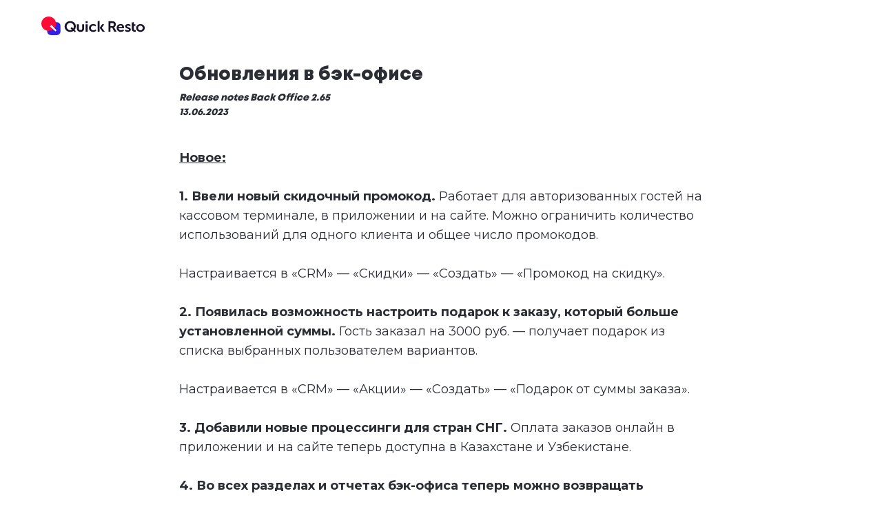

--- FILE ---
content_type: text/html; charset=UTF-8
request_url: https://myquickresto.ru/release/2023-06-13
body_size: 10565
content:
<!DOCTYPE html> <html> <head> <meta charset="utf-8" /> <meta http-equiv="Content-Type" content="text/html; charset=utf-8" /> <meta name="viewport" content="width=device-width, initial-scale=1.0" /> <!--metatextblock--> <title>Release notes Quick Resto BO 2.65</title> <meta name="description" content="Описание вышедших обновлений бэк-офиса версии 2.65" /> <meta property="og:url" content="https://myquickresto.ru/release/2023-06-13" /> <meta property="og:title" content="Release notes Quick Resto BO 2.65" /> <meta property="og:description" content="Описание вышедших обновлений бэк-офиса версии 2.65" /> <meta property="og:type" content="website" /> <meta property="og:image" content="https://static.tildacdn.com/tild6436-3634-4139-b163-396437636336/265.png" /> <link rel="canonical" href="https://myquickresto.ru/release/2023-06-13"> <!--/metatextblock--> <meta name="format-detection" content="telephone=no" /> <meta http-equiv="x-dns-prefetch-control" content="on"> <link rel="dns-prefetch" href="https://ws.tildacdn.com"> <link rel="dns-prefetch" href="https://static.tildacdn.com"> <link rel="shortcut icon" href="https://static.tildacdn.com/tild6535-6431-4134-a636-333632303433/favicon.ico" type="image/x-icon" /> <link rel="apple-touch-icon" href="https://static.tildacdn.com/tild6431-3235-4135-a562-326365363666/QR__icon.svg"> <link rel="apple-touch-icon" sizes="76x76" href="https://static.tildacdn.com/tild6431-3235-4135-a562-326365363666/QR__icon.svg"> <link rel="apple-touch-icon" sizes="152x152" href="https://static.tildacdn.com/tild6431-3235-4135-a562-326365363666/QR__icon.svg"> <link rel="apple-touch-startup-image" href="https://static.tildacdn.com/tild6431-3235-4135-a562-326365363666/QR__icon.svg"> <meta name="msapplication-TileColor" content="#000000"> <meta name="msapplication-TileImage" content="https://static.tildacdn.com/tild3432-6630-4836-b633-323662346562/QR__icon.png"> <!-- Assets --> <script src="https://neo.tildacdn.com/js/tilda-fallback-1.0.min.js" async charset="utf-8"></script> <link rel="stylesheet" href="https://static.tildacdn.com/css/tilda-grid-3.0.min.css" type="text/css" media="all" onerror="this.loaderr='y';"/> <link rel="stylesheet" href="https://static.tildacdn.com/ws/project2463078/tilda-blocks-page38281322.min.css?t=1751291894" type="text/css" media="all" onerror="this.loaderr='y';" /> <link rel="preconnect" href="https://fonts.gstatic.com"> <link href="https://fonts.googleapis.com/css2?family=Montserrat:wght@100..900&subset=latin,cyrillic" rel="stylesheet"> <link rel="stylesheet" href="https://static.tildacdn.com/css/tilda-animation-2.0.min.css" type="text/css" media="all" onerror="this.loaderr='y';" /> <link rel="stylesheet" href="https://fonts.googleapis.com/css2?family=Montserrat:wght@300;400;600;700" type="text/css" /> <script nomodule src="https://static.tildacdn.com/js/tilda-polyfill-1.0.min.js" charset="utf-8"></script> <script type="text/javascript">function t_onReady(func) {if(document.readyState!='loading') {func();} else {document.addEventListener('DOMContentLoaded',func);}}
function t_onFuncLoad(funcName,okFunc,time) {if(typeof window[funcName]==='function') {okFunc();} else {setTimeout(function() {t_onFuncLoad(funcName,okFunc,time);},(time||100));}}function t_throttle(fn,threshhold,scope) {return function() {fn.apply(scope||this,arguments);};}</script> <script src="https://static.tildacdn.com/js/jquery-1.10.2.min.js" charset="utf-8" onerror="this.loaderr='y';"></script> <script src="https://static.tildacdn.com/js/tilda-scripts-3.0.min.js" charset="utf-8" defer onerror="this.loaderr='y';"></script> <script src="https://static.tildacdn.com/ws/project2463078/tilda-blocks-page38281322.min.js?t=1751291894" charset="utf-8" async onerror="this.loaderr='y';"></script> <script src="https://static.tildacdn.com/js/tilda-lazyload-1.0.min.js" charset="utf-8" async onerror="this.loaderr='y';"></script> <script src="https://static.tildacdn.com/js/tilda-animation-2.0.min.js" charset="utf-8" async onerror="this.loaderr='y';"></script> <script src="https://static.tildacdn.com/js/tilda-menu-1.0.min.js" charset="utf-8" async onerror="this.loaderr='y';"></script> <script src="https://static.tildacdn.com/js/tilda-skiplink-1.0.min.js" charset="utf-8" async onerror="this.loaderr='y';"></script> <script src="https://static.tildacdn.com/js/tilda-events-1.0.min.js" charset="utf-8" async onerror="this.loaderr='y';"></script> <!-- nominify begin --><meta name="facebook-domain-verification" content="n9kds00uhyjr0aqb2wxuc0ul106usd" /> <!-- Roistat Counter Start --> <script>
(function(w, d, s, h, id) {
    w.roistatProjectId = id; w.roistatHost = h;
    var p = d.location.protocol == "https:" ? "https://" : "http://";
    var u = /^.*roistat_visit=[^;]+(.*)?$/.test(d.cookie) ? "/dist/module.js" : "/api/site/1.0/"+id+"/init?referrer="+encodeURIComponent(d.location.href);
    var js = d.createElement(s); js.charset="UTF-8"; js.async = 1; js.src = p+h+u; var js2 = d.getElementsByTagName(s)[0]; js2.parentNode.insertBefore(js, js2);
})(window, document, 'script', 'cloud.roistat.com', 'bc2024bd51d0550124743e4d2ca4a4ba');
</script> <!-- Roistat Counter End --> <script>
  document.addEventListener("DOMContentLoaded", function() {
    // Устанавливаем задержку в 2 секунды (2000 миллисекунд)
    setTimeout(function() {
      // Получаем идентификатор визита Roistat из глобальной переменной
      var roistatVisit = window.roistat.visit || ''; // Если переменная не существует, то пустое значение
      
      // Ищем скрытое поле формы с именем "roistat_visit"
      var roistatInput = document.querySelector('input[name="roistat"]');
      
      // Если поле найдено, то вставляем в него идентификатор визита
      if (roistatInput) {
        roistatInput.value = roistatVisit;
      }
    }, 2000); // 2000 миллисекунд = 2 секунды
  });
</script> <!-- nominify end --><script type="text/javascript">window.dataLayer=window.dataLayer||[];</script> <!-- VK Pixel Code --> <script type="text/javascript" data-tilda-cookie-type="advertising">setTimeout(function(){!function(){var t=document.createElement("script");t.type="text/javascript",t.async=!0,t.src="https://vk.com/js/api/openapi.js?161",t.onload=function(){VK.Retargeting.Init("VK-RTRG-1675943-ezLaN"),VK.Retargeting.Hit()},document.head.appendChild(t)}();},2000);</script> <!-- End VK Pixel Code --> <script type="text/javascript">(function() {if((/bot|google|yandex|baidu|bing|msn|duckduckbot|teoma|slurp|crawler|spider|robot|crawling|facebook/i.test(navigator.userAgent))===false&&typeof(sessionStorage)!='undefined'&&sessionStorage.getItem('visited')!=='y'&&document.visibilityState){var style=document.createElement('style');style.type='text/css';style.innerHTML='@media screen and (min-width: 980px) {.t-records {opacity: 0;}.t-records_animated {-webkit-transition: opacity ease-in-out .2s;-moz-transition: opacity ease-in-out .2s;-o-transition: opacity ease-in-out .2s;transition: opacity ease-in-out .2s;}.t-records.t-records_visible {opacity: 1;}}';document.getElementsByTagName('head')[0].appendChild(style);function t_setvisRecs(){var alr=document.querySelectorAll('.t-records');Array.prototype.forEach.call(alr,function(el) {el.classList.add("t-records_animated");});setTimeout(function() {Array.prototype.forEach.call(alr,function(el) {el.classList.add("t-records_visible");});sessionStorage.setItem("visited","y");},400);}
document.addEventListener('DOMContentLoaded',t_setvisRecs);}})();</script></head> <body class="t-body" style="margin:0;"> <!--allrecords--> <div id="allrecords" class="t-records" data-hook="blocks-collection-content-node" data-tilda-project-id="2463078" data-tilda-page-id="38281322" data-tilda-page-alias="release/2023-06-13" data-tilda-formskey="531095dad92e6b96f85d07be9a7be131" data-tilda-stat-scroll="yes" data-tilda-lazy="yes" data-tilda-root-zone="com" data-tilda-project-headcode="yes"> <div id="rec618613744" class="r t-rec t-rec_pb_0 t-screenmin-980px" style="padding-bottom:0px; " data-animationappear="off" data-record-type="257" data-screen-min="980px"> <!-- T228 --> <div id="nav618613744marker"></div> <div id="nav618613744" class="t228 t228__positionfixed " style="background-color: rgba(255,255,255,1); " data-bgcolor-hex="#ffffff" data-bgcolor-rgba="rgba(255,255,255,1)" data-navmarker="nav618613744marker" data-appearoffset="" data-bgopacity-two="" data-menushadow="" data-menushadow-css="" data-bgopacity="1" data-menu-items-align="center" data-menu="yes"> <div class="t228__maincontainer t228__c12collumns" style=""> <div class="t228__padding40px"></div> <div class="t228__leftside"> <div class="t228__leftcontainer"> <a href="https://quickresto.ru/" class="t228__imgwrapper" target="_blank"> <img class="t228__imglogo t228__imglogomobile"
src="https://static.tildacdn.com/tild3562-6633-4430-a237-366635376431/Logo.svg"
imgfield="img"
style="max-width: 150px; width: 150px; min-width: 150px; height: auto; display: block;"
alt=""> </a> </div> </div> <div class="t228__centerside "> </div> <div class="t228__rightside"> </div> <div class="t228__padding40px"></div> </div> </div> <style>@media screen and (max-width:980px){#rec618613744 .t228__leftcontainer{padding:20px;}#rec618613744 .t228__imglogo{padding:20px 0;}#rec618613744 .t228{position:static;}}</style> <script>window.addEventListener('load',function() {t_onFuncLoad('t228_setWidth',function() {t228_setWidth('618613744');});});window.addEventListener('resize',t_throttle(function() {t_onFuncLoad('t228_setWidth',function() {t228_setWidth('618613744');});t_onFuncLoad('t_menu__setBGcolor',function() {t_menu__setBGcolor('618613744','.t228');});}));t_onReady(function() {t_onFuncLoad('t_menu__highlightActiveLinks',function() {t_menu__highlightActiveLinks('.t228__list_item a');});t_onFuncLoad('t_menu__findAnchorLinks',function() {t_menu__findAnchorLinks('618613744','.t228__list_item a');});t_onFuncLoad('t228__init',function() {t228__init('618613744');});t_onFuncLoad('t_menu__setBGcolor',function() {t_menu__setBGcolor('618613744','.t228');});t_onFuncLoad('t_menu__interactFromKeyboard',function() {t_menu__interactFromKeyboard('618613744');});t_onFuncLoad('t228_setWidth',function() {t228_setWidth('618613744');});});</script> <!--[if IE 8]> <style>#rec618613744 .t228{filter:progid:DXImageTransform.Microsoft.gradient(startColorStr='#D9ffffff',endColorstr='#D9ffffff');}</style> <![endif]--> <style>@media (hover:hover),(min-width:0\0) {#rec618613744 .t-btn:not(.t-animate_no-hover):hover {background-color:#2b7af2 !important;}#rec618613744 .t-btn:not(.t-animate_no-hover):focus-visible {background-color:#2b7af2 !important;}#rec618613744 .t-btn:not(.t-animate_no-hover) {transition-property:background-color,color,border-color,box-shadow;transition-duration:0.2s;transition-timing-function:ease-in-out;}}</style> <style>#rec618613744 .t-menu__link-item{}@supports (overflow:-webkit-marquee) and (justify-content:inherit){#rec618613744 .t-menu__link-item,#rec618613744 .t-menu__link-item.t-active{opacity:1 !important;}}</style> <style> #rec618613744 .t228__leftcontainer a{color:#ffffff;}#rec618613744 a.t-menu__link-item{color:#111111;font-weight:500;font-family:'Roboto';}#rec618613744 .t228__right_langs_lang a{color:#111111;font-weight:500;font-family:'Roboto';}</style> <style> #rec618613744 .t228__logo{color:#ffffff;}</style> </div> <div id="rec618613745" class="r t-rec t-rec_pb_0 t-screenmax-980px" style="padding-bottom:0px; " data-animationappear="off" data-record-type="309" data-screen-max="980px"> <!-- T280 --> <div id="nav618613745marker"></div> <div id="nav618613745" class="t280 " data-menu="yes" data-appearoffset=""> <div class="t280__container t280__small t280__positionfixed" style=""> <div class="t280__container__bg" style="background-color: rgba(255,255,255,1);" data-bgcolor-hex="#ffffff" data-bgcolor-rgba="rgba(255,255,255,1)" data-navmarker="nav618613745marker" data-appearoffset="" data-bgopacity="1" data-menushadow="" data-menushadow-css=""></div> <div class="t280__menu__content t280__col-12"> <div class="t280__logo__container" style="min-height:50px;"> <div class="t280__logo__content"> <a class="t280__logo" href="https://quickresto.ru/" target="_blank"> <img class="t280__logo__img"
src="https://static.tildacdn.com/tild3238-3262-4630-a361-643630343163/Logo.svg"
imgfield="img"
style="height: 30px;"
alt=""> </a> </div> </div> <button type="button"
class="t-menuburger t-menuburger_first t-menuburger__small"
aria-label="Навигационное меню"
aria-expanded="false"> <span style="background-color:#135fd2;"></span> <span style="background-color:#135fd2;"></span> <span style="background-color:#135fd2;"></span> <span style="background-color:#135fd2;"></span> </button> <script>function t_menuburger_init(recid) {var rec=document.querySelector('#rec' + recid);if(!rec) return;var burger=rec.querySelector('.t-menuburger');if(!burger) return;var isSecondStyle=burger.classList.contains('t-menuburger_second');if(isSecondStyle&&!window.isMobile&&!('ontouchend' in document)) {burger.addEventListener('mouseenter',function() {if(burger.classList.contains('t-menuburger-opened')) return;burger.classList.remove('t-menuburger-unhovered');burger.classList.add('t-menuburger-hovered');});burger.addEventListener('mouseleave',function() {if(burger.classList.contains('t-menuburger-opened')) return;burger.classList.remove('t-menuburger-hovered');burger.classList.add('t-menuburger-unhovered');setTimeout(function() {burger.classList.remove('t-menuburger-unhovered');},300);});}
burger.addEventListener('click',function() {if(!burger.closest('.tmenu-mobile')&&!burger.closest('.t450__burger_container')&&!burger.closest('.t466__container')&&!burger.closest('.t204__burger')&&!burger.closest('.t199__js__menu-toggler')) {burger.classList.toggle('t-menuburger-opened');burger.classList.remove('t-menuburger-unhovered');}});var menu=rec.querySelector('[data-menu="yes"]');if(!menu) return;var menuLinks=menu.querySelectorAll('.t-menu__link-item');var submenuClassList=['t978__menu-link_hook','t978__tm-link','t966__tm-link','t794__tm-link','t-menusub__target-link'];Array.prototype.forEach.call(menuLinks,function(link) {link.addEventListener('click',function() {var isSubmenuHook=submenuClassList.some(function(submenuClass) {return link.classList.contains(submenuClass);});if(isSubmenuHook) return;burger.classList.remove('t-menuburger-opened');});});menu.addEventListener('clickedAnchorInTooltipMenu',function() {burger.classList.remove('t-menuburger-opened');});}
t_onReady(function() {t_onFuncLoad('t_menuburger_init',function(){t_menuburger_init('618613745');});});</script> <style>.t-menuburger{position:relative;flex-shrink:0;width:28px;height:20px;padding:0;border:none;background-color:transparent;outline:none;-webkit-transform:rotate(0deg);transform:rotate(0deg);transition:transform .5s ease-in-out;cursor:pointer;z-index:999;}.t-menuburger span{display:block;position:absolute;width:100%;opacity:1;left:0;-webkit-transform:rotate(0deg);transform:rotate(0deg);transition:.25s ease-in-out;height:3px;background-color:#000;}.t-menuburger span:nth-child(1){top:0px;}.t-menuburger span:nth-child(2),.t-menuburger span:nth-child(3){top:8px;}.t-menuburger span:nth-child(4){top:16px;}.t-menuburger__big{width:42px;height:32px;}.t-menuburger__big span{height:5px;}.t-menuburger__big span:nth-child(2),.t-menuburger__big span:nth-child(3){top:13px;}.t-menuburger__big span:nth-child(4){top:26px;}.t-menuburger__small{width:22px;height:14px;}.t-menuburger__small span{height:2px;}.t-menuburger__small span:nth-child(2),.t-menuburger__small span:nth-child(3){top:6px;}.t-menuburger__small span:nth-child(4){top:12px;}.t-menuburger-opened span:nth-child(1){top:8px;width:0%;left:50%;}.t-menuburger-opened span:nth-child(2){-webkit-transform:rotate(45deg);transform:rotate(45deg);}.t-menuburger-opened span:nth-child(3){-webkit-transform:rotate(-45deg);transform:rotate(-45deg);}.t-menuburger-opened span:nth-child(4){top:8px;width:0%;left:50%;}.t-menuburger-opened.t-menuburger__big span:nth-child(1){top:6px;}.t-menuburger-opened.t-menuburger__big span:nth-child(4){top:18px;}.t-menuburger-opened.t-menuburger__small span:nth-child(1),.t-menuburger-opened.t-menuburger__small span:nth-child(4){top:6px;}@media (hover),(min-width:0\0){.t-menuburger_first:hover span:nth-child(1){transform:translateY(1px);}.t-menuburger_first:hover span:nth-child(4){transform:translateY(-1px);}.t-menuburger_first.t-menuburger__big:hover span:nth-child(1){transform:translateY(3px);}.t-menuburger_first.t-menuburger__big:hover span:nth-child(4){transform:translateY(-3px);}}.t-menuburger_second span:nth-child(2),.t-menuburger_second span:nth-child(3){width:80%;left:20%;right:0;}@media (hover),(min-width:0\0){.t-menuburger_second.t-menuburger-hovered span:nth-child(2),.t-menuburger_second.t-menuburger-hovered span:nth-child(3){animation:t-menuburger-anim 0.3s ease-out normal forwards;}.t-menuburger_second.t-menuburger-unhovered span:nth-child(2),.t-menuburger_second.t-menuburger-unhovered span:nth-child(3){animation:t-menuburger-anim2 0.3s ease-out normal forwards;}}.t-menuburger_second.t-menuburger-opened span:nth-child(2),.t-menuburger_second.t-menuburger-opened span:nth-child(3){left:0;right:0;width:100%!important;}.t-menuburger_third span:nth-child(4){width:70%;left:unset;right:0;}@media (hover),(min-width:0\0){.t-menuburger_third:not(.t-menuburger-opened):hover span:nth-child(4){width:100%;}}.t-menuburger_third.t-menuburger-opened span:nth-child(4){width:0!important;right:50%;}.t-menuburger_fourth{height:12px;}.t-menuburger_fourth.t-menuburger__small{height:8px;}.t-menuburger_fourth.t-menuburger__big{height:18px;}.t-menuburger_fourth span:nth-child(2),.t-menuburger_fourth span:nth-child(3){top:4px;opacity:0;}.t-menuburger_fourth span:nth-child(4){top:8px;}.t-menuburger_fourth.t-menuburger__small span:nth-child(2),.t-menuburger_fourth.t-menuburger__small span:nth-child(3){top:3px;}.t-menuburger_fourth.t-menuburger__small span:nth-child(4){top:6px;}.t-menuburger_fourth.t-menuburger__small span:nth-child(2),.t-menuburger_fourth.t-menuburger__small span:nth-child(3){top:3px;}.t-menuburger_fourth.t-menuburger__small span:nth-child(4){top:6px;}.t-menuburger_fourth.t-menuburger__big span:nth-child(2),.t-menuburger_fourth.t-menuburger__big span:nth-child(3){top:6px;}.t-menuburger_fourth.t-menuburger__big span:nth-child(4){top:12px;}@media (hover),(min-width:0\0){.t-menuburger_fourth:not(.t-menuburger-opened):hover span:nth-child(1){transform:translateY(1px);}.t-menuburger_fourth:not(.t-menuburger-opened):hover span:nth-child(4){transform:translateY(-1px);}.t-menuburger_fourth.t-menuburger__big:not(.t-menuburger-opened):hover span:nth-child(1){transform:translateY(3px);}.t-menuburger_fourth.t-menuburger__big:not(.t-menuburger-opened):hover span:nth-child(4){transform:translateY(-3px);}}.t-menuburger_fourth.t-menuburger-opened span:nth-child(1),.t-menuburger_fourth.t-menuburger-opened span:nth-child(4){top:4px;}.t-menuburger_fourth.t-menuburger-opened span:nth-child(2),.t-menuburger_fourth.t-menuburger-opened span:nth-child(3){opacity:1;}@keyframes t-menuburger-anim{0%{width:80%;left:20%;right:0;}50%{width:100%;left:0;right:0;}100%{width:80%;left:0;right:20%;}}@keyframes t-menuburger-anim2{0%{width:80%;left:0;}50%{width:100%;right:0;left:0;}100%{width:80%;left:20%;right:0;}}</style> </div> </div> <div class="t280__menu__wrapper t280__menu__wrapper_2"> <div class="t280__menu__bg" style="background-color:#ffffff; "></div> <div class="t280__menu__container"> <nav class="t280__menu t-width t-width_6"> <ul role="list" class="t280__list t-menu__list"> </ul> </nav> <div class="t280__bottom t-width t-width_6"> <div class="t-sociallinks"> <ul role="list" class="t-sociallinks__wrapper" aria-label="Соц. сети"> <!-- new soclinks --><li class="t-sociallinks__item t-sociallinks__item_vk"><a href="https://vk.com/quickresto/" target="_blank" rel="nofollow" aria-label="vk" style="width: 30px; height: 30px;"><svg class="t-sociallinks__svg" role="presentation" width=30px height=30px viewBox="0 0 100 100" fill="none"
xmlns="http://www.w3.org/2000/svg"> <path fill-rule="evenodd" clip-rule="evenodd"
d="M50 100c27.614 0 50-22.386 50-50S77.614 0 50 0 0 22.386 0 50s22.386 50 50 50ZM25 34c.406 19.488 10.15 31.2 27.233 31.2h.968V54.05c6.278.625 11.024 5.216 12.93 11.15H75c-2.436-8.87-8.838-13.773-12.836-15.647C66.162 47.242 71.783 41.62 73.126 34h-8.058c-1.749 6.184-6.932 11.805-11.867 12.336V34h-8.057v21.611C40.147 54.362 33.838 48.304 33.556 34H25Z"
fill="#135fd2" /> </svg></a></li>&nbsp;<li class="t-sociallinks__item t-sociallinks__item_youtube"><a href="https://www.youtube.com/channel/UCWvHmsk_UwaKepM6oHoJJgw" target="_blank" rel="nofollow" aria-label="youtube" style="width: 30px; height: 30px;"><svg class="t-sociallinks__svg" role="presentation" width=30px height=30px viewBox="0 0 100 100" fill="none" xmlns="http://www.w3.org/2000/svg"> <path fill-rule="evenodd" clip-rule="evenodd" d="M50 100c27.614 0 50-22.386 50-50S77.614 0 50 0 0 22.386 0 50s22.386 50 50 50Zm17.9-67.374c3.838.346 6 2.695 6.474 6.438.332 2.612.626 6.352.626 10.375 0 7.064-.626 11.148-.626 11.148-.588 3.728-2.39 5.752-6.18 6.18-4.235.48-13.76.7-17.992.7-4.38 0-13.237-.184-17.66-.552-3.8-.317-6.394-2.44-6.916-6.218-.38-2.752-.626-6.022-.626-11.222 0-5.788.209-8.238.7-10.853.699-3.732 2.48-5.54 6.548-5.96C36.516 32.221 40.55 32 49.577 32c4.413 0 13.927.228 18.322.626Zm-23.216 9.761v14.374L58.37 49.5l-13.686-7.114Z" fill="#135fd2"/> </svg></a></li>&nbsp;<li class="t-sociallinks__item t-sociallinks__item_telegram"><a href="https://t.me/resto_business" target="_blank" rel="nofollow" aria-label="telegram" style="width: 30px; height: 30px;"><svg class="t-sociallinks__svg" role="presentation" width=30px height=30px viewBox="0 0 100 100" fill="none"
xmlns="http://www.w3.org/2000/svg"> <path fill-rule="evenodd" clip-rule="evenodd"
d="M50 100c27.614 0 50-22.386 50-50S77.614 0 50 0 0 22.386 0 50s22.386 50 50 50Zm21.977-68.056c.386-4.38-4.24-2.576-4.24-2.576-3.415 1.414-6.937 2.85-10.497 4.302-11.04 4.503-22.444 9.155-32.159 13.734-5.268 1.932-2.184 3.864-2.184 3.864l8.351 2.577c3.855 1.16 5.91-.129 5.91-.129l17.988-12.238c6.424-4.38 4.882-.773 3.34.773l-13.49 12.882c-2.056 1.804-1.028 3.35-.129 4.123 2.55 2.249 8.82 6.364 11.557 8.16.712.467 1.185.778 1.292.858.642.515 4.111 2.834 6.424 2.319 2.313-.516 2.57-3.479 2.57-3.479l3.083-20.226c.462-3.511.993-6.886 1.417-9.582.4-2.546.705-4.485.767-5.362Z"
fill="#135fd2" /> </svg></a></li><!-- /new soclinks --> </ul> </div> </div> </div> </div> </div> <style>@media screen and (max-width:980px){#rec618613745 .t280__main_opened .t280__menu__content{background-color:#ffffff!important;opacity:1!important;}}</style> <script>t_onReady(function() {t_onFuncLoad('t280_showMenu',function() {t280_showMenu('618613745');});t_onFuncLoad('t280_changeSize',function() {t280_changeSize('618613745');});t_onFuncLoad('t280_highlight',function() {t280_highlight();});});t_onFuncLoad('t280_changeSize',function(){window.addEventListener('resize',t_throttle(function() {t280_changeSize('618613745');}));});</script> <style>#rec618613745 .t-menu__link-item{}@supports (overflow:-webkit-marquee) and (justify-content:inherit){#rec618613745 .t-menu__link-item,#rec618613745 .t-menu__link-item.t-active{opacity:1 !important;}}</style> <style> #rec618613745 .t280__logo__content .t-title{color:#ffffff;}#rec618613745 a.t280__menu__link{font-size:17px;color:#111111;font-weight:400;font-family:'Roboto';}</style> <style> #rec618613745 .t280__logo{color:#ffffff;}</style> <!--[if IE 8]> <style>#rec618613745 .t280__container__bg{filter:progid:DXImageTransform.Microsoft.gradient(startColorStr='#D9ffffff',endColorstr='#D9ffffff');}</style> <![endif]--> </div> <div id="rec618613746" class="r t-rec t-rec_pt_90 t-rec_pb_30" style="padding-top:90px;padding-bottom:30px; " data-record-type="128"> <!-- T120 --> <div class="t120"> <div class="t-container t-align_left"> <div class="t-col t-col_8 t-prefix_2"> <div class="t120__title t-heading t-heading_sm" field="title">Обновления в бэк-офисе</div> <div class="t120__descr t-descr t-descr_xs" field="subtitle"><em><em data-redactor-tag="em"></em><em>Release notes Back Office 2.65</em><br /></em><em>13.06.2023</em><br /></div> </div> </div> </div> </div> <div id="rec618613747" class="r t-rec t-rec_pt_0 t-rec_pb_30" style="padding-top:0px;padding-bottom:30px; " data-record-type="106"> <!-- T004 --> <div class="t004"> <div class="t-container "> <div class="t-col t-col_8 t-prefix_2"> <div field="text" class="t-text t-text_md "><div style="font-size:18px;line-height:28px;font-family:'Montserrat';" data-customstyle="yes"><strong><u data-redactor-tag="u">Новое:<br /></u></strong><br /><strong>1. Ввели новый скидочный промокод.</strong> Работает для авторизованных гостей на кассовом терминале, в приложении и на сайте. Можно ограничить количество использований для одного клиента и общее число промокодов. <br /><br />Настраивается в «CRM» — «Скидки» — «Создать» — «Промокод на скидку».<br /><br /><strong>2. Появилась возможность настроить подарок к заказу, который больше установленной суммы.</strong> Гость заказал на 3000 руб. — получает подарок из списка выбранных пользователем вариантов.<br /><br />Настраивается в «CRM» — «Акции» — «Создать» — «Подарок от суммы заказа».<br /><br /> <strong>3. Добавили новые процессинги для стран СНГ.</strong> Оплата заказов онлайн в приложении и на сайте теперь доступна в Казахстане и Узбекистане. <br /><br /> <strong>4. Во всех разделах и отчетах бэк-офиса теперь можно возвращать порядок и видимость колонок по умолчанию.</strong> Не обязательно перетаскивать колонки вручную — сбрасывай настройки быстро для более удобной работы с информацией. <br /><br /> <strong><u>Обновления:</u></strong> <br /><br /> 1. Ускорили процесс пересчета складских остатков в три раза. Быстрее обрабатываются приходные и расходные накладные, внутренние перемещения, акты и чеки, пересчитываются остатки и себестоимость.<br /><br /> 2. Настроили корректное начисление бонусов на счета гостей, которые оплатили заказ через Яндекс.Чек.<br /> </div></div> </div> </div> </div> </div> <div id="rec618613748" class="r t-rec t-rec_pt_90 t-rec_pb_30" style="padding-top:90px;padding-bottom:30px; " data-record-type="128"> <!-- T120 --> <div class="t120"> <div class="t-container t-align_left"> <div class="t-col t-col_8 t-prefix_2"> <div class="t120__title t-heading t-heading_sm" field="title">Обновления кассового терминала на iOS</div> <div class="t120__descr t-descr t-descr_xs" field="subtitle"><em>Release notes</em> <em>iOS Terminal</em> <em>2.36</em><br /> <em>13.06.2023</em><br /></div> </div> </div> </div> </div> <div id="rec618613749" class="r t-rec t-rec_pt_0 t-rec_pb_30" style="padding-top:0px;padding-bottom:30px; " data-record-type="106"> <!-- T004 --> <div class="t004"> <div class="t-container "> <div class="t-col t-col_8 t-prefix_2"> <div field="text" class="t-text t-text_md "><div style="font-size:18px;line-height:28px;font-family:'Montserrat';" data-customstyle="yes"><u><strong data-redactor-tag="strong">Новое:</strong></u><br /><br /><strong>1. Добавили поиск по тэгам.</strong> Выбирай один тэг или несколько, чтобы увидеть пересекающиеся значения, например: «веганские» и «острые». Кроме тэга для поиска можно ввести дополнительный текст и найти суп с тэгом «острый». <br /><br />Тэги добавлены в верхнюю часть клавиатуры при поиске. <br /><br /> <strong>2. Предупреждение об ошибке в передаче данных в ОФД.</strong> Система начнёт подсказывать, если фискальный регистратор не отправлял в ОФД данные более чем 24 часа. Это поможет обнаружить ошибку на ранних стадиях и не допустить блокировки работы фискального регистратора «Атол».<br /> </div></div> </div> </div> </div> </div> <div id="rec618613752" class="r t-rec t-rec_pt_90 t-rec_pb_30" style="padding-top:90px;padding-bottom:30px; " data-animationappear="off" data-record-type="405"> <!-- T405 --> <!-- t-align_left --> <div class="t405"> <div class="t-container"> <div class="t405__col t-col t-col_2 t-align_left"> <a class="t405__link" href="/release/2023-05-22/"> <div class="t405__imgbox"> <div class="t405__img t-bgimg" data-original="https://static.tildacdn.com/tild3132-3761-4163-b233-313461376532/264.png" style="background-image: url('https://thb.tildacdn.com/tild3132-3761-4163-b233-313461376532/-/resizeb/20x/264.png');"></div> <div class="t405__separator"></div> </div> <div class="t405__textwrapper"> <div class="t405__uptitle t-uptitle"><span class="t405__tag"></span></div> <div class="t405__title t-name">Release notes Quick Resto BO 2.64</div> <div class="t405__descr t-descr">Описание вышедших обновлений бэк-офиса версии 2.64</div> </div> </a> </div> <div class="t405__col t-col t-col_2 t-align_left"> <a class="t405__link" href="/release/2023-03-31/"> <div class="t405__imgbox"> <div class="t405__img t-bgimg" data-original="https://static.tildacdn.com/tild3434-3339-4335-a238-646332316133/263.png" style="background-image: url('https://thb.tildacdn.com/tild3434-3339-4335-a238-646332316133/-/resizeb/20x/263.png');"></div> <div class="t405__separator"></div> </div> <div class="t405__textwrapper"> <div class="t405__uptitle t-uptitle"><span class="t405__tag"></span></div> <div class="t405__title t-name">Release notes Quick Resto BO 2.63</div> <div class="t405__descr t-descr">Описание вышедших обновлений бэк-офиса версии 2.63, кассового терминала Quick Resto 2.34 и WEB Terminal 7.5</div> </div> </a> </div> <div class="t405__col t-col t-col_2 t-align_left"> <a class="t405__link" href="/release/2023-03-23/"> <div class="t405__imgbox"> <div class="t405__img t-bgimg" data-original="https://static.tildacdn.com/tild6532-3632-4263-b062-393437383131/261.png" style="background-image: url('https://thb.tildacdn.com/tild6532-3632-4263-b062-393437383131/-/resizeb/20x/261.png');"></div> <div class="t405__separator"></div> </div> <div class="t405__textwrapper"> <div class="t405__uptitle t-uptitle"><span class="t405__tag"></span></div> <div class="t405__title t-name">Release notes Quick Resto BO 2.61</div> <div class="t405__descr t-descr">Описание вышедших обновлений бэк-офиса версии 2.61 и кассового терминала Quick Resto</div> </div> </a> </div> <div class="t405__col t-col t-col_2 t-align_left"> <a class="t405__link" href="/release/2022-12-26/"> <div class="t405__imgbox"> <div class="t405__img t-bgimg" data-original="https://static.tildacdn.com/tild6237-3463-4635-a361-653463386232/260.png" style="background-image: url('https://thb.tildacdn.com/tild6237-3463-4635-a361-653463386232/-/resizeb/20x/260.png');"></div> <div class="t405__separator"></div> </div> <div class="t405__textwrapper"> <div class="t405__uptitle t-uptitle"><span class="t405__tag"></span></div> <div class="t405__title t-name">Release notes Quick Resto BO 2.60</div> <div class="t405__descr t-descr">Описание вышедших обновлений бэк-офиса версии 2.60 и кассового терминала Quick Resto</div> </div> </a> </div> <div class="t405__col t-col t-col_2 t-align_left"> <a class="t405__link" href="/release/2022-11-11"> <div class="t405__imgbox"> <div class="t405__img t-bgimg" data-original="https://static.tildacdn.com/tild3931-6439-4261-b639-366462313065/259.png" style="background-image: url('https://thb.tildacdn.com/tild3931-6439-4261-b639-366462313065/-/resizeb/20x/259.png');"></div> <div class="t405__separator"></div> </div> <div class="t405__textwrapper"> <div class="t405__uptitle t-uptitle"><span class="t405__tag"></span></div> <div class="t405__title t-name">Release notes Quick Resto BO 2.59</div> <div class="t405__descr t-descr">Описание вышедших обновлений бэк-офиса версии 2.59 и кассового терминала Quick Resto</div> </div> </a> </div> <div class="t405__col t-col t-col_2 t-align_left"> <a class="t405__link" href="/release/2022-10-12"> <div class="t405__imgbox"> <div class="t405__img t-bgimg" data-original="https://static.tildacdn.com/tild3139-3962-4732-b138-613462376333/258.png" style="background-image: url('https://thb.tildacdn.com/tild3139-3962-4732-b138-613462376333/-/resizeb/20x/258.png');"></div> <div class="t405__separator"></div> </div> <div class="t405__textwrapper"> <div class="t405__uptitle t-uptitle"><span class="t405__tag"></span></div> <div class="t405__title t-name">Release notes Quick Resto BO 2.58</div> <div class="t405__descr t-descr">Описание вышедших обновлений бэк-офиса версии 2.58 и кассового терминала Quick Resto</div> </div> </a> </div> <div class="t405__col t-col t-col_2 t-align_left"> <a class="t405__link" href="/release/2022-09-02"> <div class="t405__imgbox"> <div class="t405__img t-bgimg" data-original="https://static.tildacdn.com/tild3339-3565-4539-b633-343037323730/257.png" style="background-image: url('https://thb.tildacdn.com/tild3339-3565-4539-b633-343037323730/-/resizeb/20x/257.png');"></div> <div class="t405__separator"></div> </div> <div class="t405__textwrapper"> <div class="t405__uptitle t-uptitle"><span class="t405__tag"></span></div> <div class="t405__title t-name">Release notes Quick Resto BO 2.57</div> <div class="t405__descr t-descr">Описание вышедших обновлений бэк-офиса и кассового терминала Quick Resto</div> </div> </a> </div> <div class="t405__col t-col t-col_2 t-align_left"> <a class="t405__link" href="/release/2022-06-30"> <div class="t405__imgbox"> <div class="t405__img t-bgimg" data-original="https://static.tildacdn.com/tild3963-6162-4231-b332-353334636166/256.png" style="background-image: url('https://thb.tildacdn.com/tild3963-6162-4231-b332-353334636166/-/resizeb/20x/256.png');"></div> <div class="t405__separator"></div> </div> <div class="t405__textwrapper"> <div class="t405__uptitle t-uptitle"><span class="t405__tag"></span></div> <div class="t405__title t-name"> Release notes Quick Resto BO 2.56</div> <div class="t405__descr t-descr">Описание вышедших обновлений бэк-офиса и кассового терминала Quick Resto</div> </div> </a> </div> <div class="t405__col t-col t-col_2 t-align_left"> <a class="t405__link" href="/release/2022-05-17"> <div class="t405__imgbox"> <div class="t405__img t-bgimg" data-original="https://static.tildacdn.com/tild3364-6633-4334-b666-323131373933/255.png" style="background-image: url('https://thb.tildacdn.com/tild3364-6633-4334-b666-323131373933/-/resizeb/20x/255.png');"></div> <div class="t405__separator"></div> </div> <div class="t405__textwrapper"> <div class="t405__uptitle t-uptitle"><span class="t405__tag"></span></div> <div class="t405__title t-name">Release notes Quick Resto BO 2.55</div> <div class="t405__descr t-descr">Описание вышедших обновлений бэк-офиса Quick Resto v.2.55</div> </div> </a> </div> </div> </div> </div> <div id="rec618613753" class="r t-rec t-rec_pt_15 t-rec_pb_15" style="padding-top:15px;padding-bottom:15px;background-color:#ffffff; " data-record-type="463" data-bg-color="#ffffff"> <!-- T463 --> <div class="t463" id="t-footer_618613753"> <div class="t463__maincontainer t463__c12collumns" style="height: 50px;"> <div class="t463__content" style="padding-left:20px; padding-right: 20px;"> <div class="t463__colwrapper"> <div class="t463__col"> </div> <div class="t463__col t463__col_center t-align_center"> <div class="t463__typo t463__copyright t-name t-name_xs" field="text"><div style="text-align:center;" data-customstyle="yes"><a href="https://quickresto.ru/privacy_policy/" target="_blank" style="color:#333333 !important;">Политика конфиденциальности<br /><br /></a><a href="https://quickresto.ru/licenseAgreement/" target="_blank" style="color:#333333 !important;">Лицензионное соглашение</a></div></div> </div> <div class="t463__col t-align_right"> <div class="t-sociallinks"> <ul role="list" class="t-sociallinks__wrapper" aria-label="Social media links"> <!-- new soclinks --><li class="t-sociallinks__item t-sociallinks__item_vk"><a href="https://vk.com/quickresto/" target="_blank" rel="nofollow" aria-label="vk" style="width: 30px; height: 30px;"><svg class="t-sociallinks__svg" role="presentation" width=30px height=30px viewBox="0 0 100 100" fill="none"
xmlns="http://www.w3.org/2000/svg"> <path fill-rule="evenodd" clip-rule="evenodd"
d="M50 100c27.614 0 50-22.386 50-50S77.614 0 50 0 0 22.386 0 50s22.386 50 50 50ZM25 34c.406 19.488 10.15 31.2 27.233 31.2h.968V54.05c6.278.625 11.024 5.216 12.93 11.15H75c-2.436-8.87-8.838-13.773-12.836-15.647C66.162 47.242 71.783 41.62 73.126 34h-8.058c-1.749 6.184-6.932 11.805-11.867 12.336V34h-8.057v21.611C40.147 54.362 33.838 48.304 33.556 34H25Z"
fill="#135fd2" /> </svg></a></li>&nbsp;<li class="t-sociallinks__item t-sociallinks__item_youtube"><a href="https://www.youtube.com/channel/UCWvHmsk_UwaKepM6oHoJJgw" target="_blank" rel="nofollow" aria-label="youtube" style="width: 30px; height: 30px;"><svg class="t-sociallinks__svg" role="presentation" width=30px height=30px viewBox="0 0 100 100" fill="none" xmlns="http://www.w3.org/2000/svg"> <path fill-rule="evenodd" clip-rule="evenodd" d="M50 100c27.614 0 50-22.386 50-50S77.614 0 50 0 0 22.386 0 50s22.386 50 50 50Zm17.9-67.374c3.838.346 6 2.695 6.474 6.438.332 2.612.626 6.352.626 10.375 0 7.064-.626 11.148-.626 11.148-.588 3.728-2.39 5.752-6.18 6.18-4.235.48-13.76.7-17.992.7-4.38 0-13.237-.184-17.66-.552-3.8-.317-6.394-2.44-6.916-6.218-.38-2.752-.626-6.022-.626-11.222 0-5.788.209-8.238.7-10.853.699-3.732 2.48-5.54 6.548-5.96C36.516 32.221 40.55 32 49.577 32c4.413 0 13.927.228 18.322.626Zm-23.216 9.761v14.374L58.37 49.5l-13.686-7.114Z" fill="#135fd2"/> </svg></a></li>&nbsp;<li class="t-sociallinks__item t-sociallinks__item_telegram"><a href="https://t.me/resto_business" target="_blank" rel="nofollow" aria-label="telegram" style="width: 30px; height: 30px;"><svg class="t-sociallinks__svg" role="presentation" width=30px height=30px viewBox="0 0 100 100" fill="none"
xmlns="http://www.w3.org/2000/svg"> <path fill-rule="evenodd" clip-rule="evenodd"
d="M50 100c27.614 0 50-22.386 50-50S77.614 0 50 0 0 22.386 0 50s22.386 50 50 50Zm21.977-68.056c.386-4.38-4.24-2.576-4.24-2.576-3.415 1.414-6.937 2.85-10.497 4.302-11.04 4.503-22.444 9.155-32.159 13.734-5.268 1.932-2.184 3.864-2.184 3.864l8.351 2.577c3.855 1.16 5.91-.129 5.91-.129l17.988-12.238c6.424-4.38 4.882-.773 3.34.773l-13.49 12.882c-2.056 1.804-1.028 3.35-.129 4.123 2.55 2.249 8.82 6.364 11.557 8.16.712.467 1.185.778 1.292.858.642.515 4.111 2.834 6.424 2.319 2.313-.516 2.57-3.479 2.57-3.479l3.083-20.226c.462-3.511.993-6.886 1.417-9.582.4-2.546.705-4.485.767-5.362Z"
fill="#135fd2" /> </svg></a></li><!-- /new soclinks --> </ul> </div> </div> </div> </div> </div> </div> <style>#rec618613753 .t463__copyright{color:#333333;}</style> <style> #rec618613753 .t463__link{font-size:20px;color:#ffffff;font-weight:600;}#rec618613753 .t463__logo{font-size:20px;color:#ffffff;font-weight:600;}</style> </div> </div> <!--/allrecords--> <!-- Stat --> <!-- Yandex.Metrika counter 65405401 --> <script type="text/javascript" data-tilda-cookie-type="analytics">setTimeout(function(){(function(m,e,t,r,i,k,a){m[i]=m[i]||function(){(m[i].a=m[i].a||[]).push(arguments)};m[i].l=1*new Date();k=e.createElement(t),a=e.getElementsByTagName(t)[0],k.async=1,k.src=r,a.parentNode.insertBefore(k,a)})(window,document,"script","https://mc.yandex.ru/metrika/tag.js","ym");window.mainMetrikaId='65405401';ym(window.mainMetrikaId,"init",{clickmap:true,trackLinks:true,accurateTrackBounce:true,webvisor:true,ecommerce:"dataLayer"});},2000);</script> <noscript><div><img src="https://mc.yandex.ru/watch/65405401" style="position:absolute; left:-9999px;" alt="" /></div></noscript> <!-- /Yandex.Metrika counter --> <script type="text/javascript">if(!window.mainTracker) {window.mainTracker='tilda';}
window.tildastatscroll='yes';setTimeout(function(){(function(d,w,k,o,g) {var n=d.getElementsByTagName(o)[0],s=d.createElement(o),f=function(){n.parentNode.insertBefore(s,n);};s.type="text/javascript";s.async=true;s.key=k;s.id="tildastatscript";s.src=g;if(w.opera=="[object Opera]") {d.addEventListener("DOMContentLoaded",f,false);} else {f();}})(document,window,'705aba94bbd0e42aec1648fa051313a6','script','https://static.tildacdn.com/js/tilda-stat-1.0.min.js');},2000);</script> <!-- Rating Mail.ru counter --> <script type="text/javascript" data-tilda-cookie-type="analytics">setTimeout(function(){var _tmr=window._tmr||(window._tmr=[]);_tmr.push({id:"3331154",type:"pageView",start:(new Date()).getTime()});window.mainMailruId='3331154';(function(d,w,id) {if(d.getElementById(id)) {return;}
var ts=d.createElement("script");ts.type="text/javascript";ts.async=true;ts.id=id;ts.src="https://top-fwz1.mail.ru/js/code.js";var f=function() {var s=d.getElementsByTagName("script")[0];s.parentNode.insertBefore(ts,s);};if(w.opera=="[object Opera]") {d.addEventListener("DOMContentLoaded",f,false);} else {f();}})(document,window,"topmailru-code");},2000);</script> <noscript><img src="https://top-fwz1.mail.ru/counter?id=3331154;js=na" style="border:0;position:absolute;left:-9999px;width:1px;height:1px" alt="Top.Mail.Ru" /></noscript> <!-- //Rating Mail.ru counter --> <!-- VK Pixel code (noscript) --> <noscript><img src="https://vk.com/rtrg?p=VK-RTRG-1675943-ezLaN" style="position:fixed; left:-999px;" alt=""/></noscript> <!-- End VK Pixel code (noscript) --> </body> </html>

--- FILE ---
content_type: image/svg+xml
request_url: https://static.tildacdn.com/tild3562-6633-4430-a237-366635376431/Logo.svg
body_size: 3711
content:
<?xml version="1.0" encoding="UTF-8"?> <svg xmlns="http://www.w3.org/2000/svg" width="148" height="28" viewBox="0 0 148 28" fill="none"> <path d="M49.1923 12.9855C48.8877 11.4094 48.0875 9.96882 46.9061 8.86935C45.7247 7.76987 44.2223 7.06774 42.6135 6.86318C41.7747 6.75341 40.9249 6.75341 40.0861 6.86318C38.4773 7.06774 36.9749 7.76987 35.7935 8.86935C34.6121 9.96882 33.8119 11.4094 33.5073 12.9855C33.4124 13.5102 33.3654 14.0423 33.3669 14.5753C33.3669 14.6936 33.3669 14.8068 33.3669 14.92C33.3949 16.9204 34.2015 18.8332 35.6188 20.2603C36.8563 21.5402 38.5172 22.338 40.2993 22.5086H40.3513H40.6269C40.7187 22.5138 40.8108 22.5138 40.9026 22.5086C41.0378 22.5086 41.173 22.5086 41.3134 22.5086C41.4538 22.5086 41.589 22.5086 41.7242 22.5086C41.816 22.5137 41.9081 22.5137 41.9999 22.5086H42.2755H42.3275C44.1095 22.338 45.7704 21.5402 47.008 20.2603C48.4271 18.8344 49.234 16.9208 49.2599 14.92C49.2599 14.8068 49.2599 14.6936 49.2599 14.5753C49.2855 14.0444 49.2629 13.5124 49.1923 12.9855ZM46.436 14.8274C46.4389 14.8839 46.4389 14.9406 46.436 14.9971C46.3929 16.2908 45.8796 17.5257 44.9902 18.475C44.2053 19.3541 43.1124 19.9057 41.9323 20.0185H41.693H41.017H40.7777C39.5958 19.907 38.5008 19.3553 37.7146 18.475C36.8291 17.5237 36.3179 16.2896 36.274 14.9971C36.274 14.9457 36.274 14.8891 36.274 14.8274C36.274 14.7656 36.274 14.673 36.274 14.5907C36.2537 13.8994 36.3713 13.2109 36.6203 12.5647C36.8693 11.9185 37.2447 11.3272 37.725 10.8247C38.1999 10.3462 38.7664 9.96612 39.3915 9.70667C40.0165 9.44721 40.6876 9.31358 41.3654 9.31358C42.0432 9.31358 42.7143 9.44721 43.3393 9.70667C43.9644 9.96612 44.5309 10.3462 45.0058 10.8247C45.4831 11.3283 45.8551 11.9203 46.1006 12.5666C46.346 13.2129 46.46 13.9007 46.436 14.5907C46.436 14.673 46.436 14.7502 46.436 14.8274Z" fill="#171229"></path> <path d="M63.5146 9.51792V7.08957H66.2813V9.51792H63.5146ZM63.5146 22.2874V11.3443H66.2813V22.2874H63.5146Z" fill="#171229"></path> <path d="M68.2004 16.8287C68.1837 16.0733 68.3227 15.3225 68.6088 14.622C68.8949 13.9215 69.3222 13.2859 69.8646 12.754C70.436 12.1946 71.118 11.7579 71.8679 11.471C72.6178 11.1842 73.4194 11.0535 74.2226 11.0871C75.024 11.087 75.8194 11.2246 76.5733 11.4935C77.3019 11.7427 77.9586 12.1628 78.4871 12.718L77.2494 14.5907C76.8766 14.2103 76.4292 13.9092 75.9347 13.7057C75.4402 13.5023 74.909 13.4008 74.3734 13.4074C73.9171 13.3883 73.4619 13.4661 73.0385 13.6356C72.6151 13.8051 72.2333 14.0624 71.9188 14.3901C71.6098 14.7125 71.368 15.092 71.2074 15.5069C71.0468 15.9218 70.9704 16.364 70.9827 16.8081C70.972 17.2577 71.051 17.7049 71.2152 18.1243C71.3794 18.5436 71.6256 18.9268 71.9396 19.2519C72.2618 19.5833 72.6513 19.8436 73.0824 20.0156C73.5135 20.1876 73.9765 20.2675 74.4411 20.25C75.0524 20.2449 75.6565 20.1185 76.2175 19.8781C76.7786 19.6377 77.2851 19.2883 77.707 18.8506L78.7471 20.7902C78.182 21.3638 77.4968 21.8081 76.7397 22.0919C75.926 22.4136 75.0574 22.5778 74.181 22.5755C73.3796 22.609 72.5797 22.4802 71.8303 22.1971C71.0809 21.9141 70.3978 21.4826 69.8229 20.9291C69.2841 20.3913 68.8621 19.7501 68.5831 19.0449C68.3041 18.3397 68.1738 17.5855 68.2004 16.8287Z" fill="#171229"></path> <path d="M96.091 22.2873V6.9352H101.156C102.141 6.88669 103.127 7.02644 104.058 7.34679C104.844 7.66338 105.51 8.21578 105.962 8.92625C106.442 9.71327 106.682 10.6209 106.653 11.5398C106.667 12.444 106.428 13.3344 105.962 14.1122C105.538 14.8516 104.875 15.428 104.079 15.7483V15.7894C104.275 16.0417 104.449 16.3102 104.599 16.592L107.761 22.2976H104.537L101.536 16.5251H98.8733V22.2873H96.091ZM99.0086 14.2306H101.494C101.817 14.2472 102.14 14.1988 102.443 14.0883C102.746 13.9777 103.023 13.8073 103.257 13.5875C103.478 13.3522 103.648 13.0759 103.759 12.7746C103.869 12.4733 103.918 12.1532 103.902 11.8331C103.902 10.8041 103.497 10.0993 102.696 9.77514C102.162 9.57943 101.595 9.49195 101.026 9.5179H99.0086V14.2306Z" fill="#171229"></path> <path d="M107.896 16.7567C107.868 16.0026 107.991 15.2504 108.259 14.5438C108.527 13.8373 108.934 13.1904 109.457 12.6408C109.987 12.1072 110.624 11.6888 111.327 11.4124C112.03 11.136 112.783 11.0077 113.539 11.0356C114.213 10.9938 114.888 11.1009 115.515 11.3492C116.142 11.5975 116.705 11.9807 117.164 12.471C118.054 13.51 118.519 14.8402 118.469 16.201C118.459 16.5454 118.429 16.8889 118.381 17.23H110.746C110.767 17.6398 110.872 18.0412 111.055 18.4093C111.239 18.7774 111.496 19.1044 111.812 19.3702C112.442 19.9035 113.246 20.1939 114.075 20.1883C115.243 20.1635 116.366 19.738 117.252 18.9844L118.339 20.9394C117.745 21.4526 117.054 21.8442 116.306 22.0918C115.526 22.3667 114.705 22.5093 113.877 22.5137C113.078 22.5467 112.281 22.4151 111.536 22.1272C110.791 21.8394 110.115 21.4016 109.55 20.8416C109.01 20.3066 108.585 19.6688 108.3 18.9667C108.016 18.2646 107.879 17.5128 107.896 16.7567ZM110.814 15.4499H115.708C115.733 14.8233 115.509 14.2117 115.084 13.7469C114.882 13.5414 114.639 13.3799 114.37 13.2727C114.101 13.1655 113.813 13.115 113.523 13.1244C112.876 13.1065 112.246 13.3327 111.76 13.7572C111.258 14.1975 110.924 14.795 110.814 15.4499Z" fill="#171229"></path> <path d="M119.551 20.96L120.804 19.1593C121.651 19.9397 122.768 20.3688 123.925 20.3581C124.325 20.3823 124.724 20.2815 125.063 20.0699C125.197 19.9814 125.305 19.8609 125.379 19.7197C125.453 19.5785 125.489 19.4211 125.485 19.2622C125.473 19.0882 125.414 18.9206 125.314 18.7768C125.214 18.633 125.077 18.5181 124.918 18.4442C124.486 18.1877 124.028 17.979 123.55 17.8217C122.998 17.63 122.457 17.4102 121.928 17.1631C121.388 16.9122 120.915 16.5385 120.549 16.0724C120.171 15.5871 119.972 14.9876 119.988 14.3746C119.97 13.9041 120.07 13.4365 120.281 13.0143C120.492 12.592 120.806 12.2285 121.194 11.9566C122.084 11.351 123.147 11.046 124.226 11.0871C125.587 11.0273 126.922 11.4712 127.971 12.3321L126.93 14.246C126.552 13.945 126.12 13.7165 125.656 13.572C125.166 13.3975 124.649 13.3054 124.127 13.2994C123.087 13.2994 122.567 13.6544 122.567 14.3283C122.578 14.5021 122.635 14.6698 122.734 14.8137C122.833 14.9577 122.969 15.0726 123.129 15.1464C123.566 15.4034 124.03 15.6138 124.512 15.774C125.032 15.9592 125.594 16.1702 126.13 16.4068C126.669 16.6443 127.141 17.0102 127.503 17.4718C127.883 17.9567 128.083 18.5561 128.069 19.1696C128.078 19.6341 127.978 20.0943 127.778 20.5145C127.578 20.9348 127.282 21.3037 126.915 21.5928C126.067 22.2594 125.007 22.6075 123.925 22.5755C123.123 22.6083 122.324 22.4823 121.573 22.2049C120.822 21.9275 120.134 21.5042 119.551 20.96Z" fill="#171229"></path> <path d="M129.583 18.2641V8.68446L132.349 8.35519V11.5038H134.809V13.6286H132.349V17.9091C132.312 18.2172 132.357 18.5296 132.481 18.8149C132.604 19.1003 132.801 19.3486 133.052 19.5349C133.517 19.8288 134.059 19.9826 134.612 19.9773C134.786 19.9786 134.96 19.9649 135.132 19.9362V22.3903C134.69 22.4366 134.404 22.4571 134.274 22.4571C133.905 22.4581 133.536 22.4324 133.171 22.38C132.756 22.3113 132.35 22.1992 131.959 22.0456C131.529 21.8846 131.129 21.6514 130.779 21.3561C130.411 21.0169 130.125 20.6002 129.942 20.1368C129.695 19.5432 129.573 18.906 129.583 18.2641Z" fill="#171229"></path> <path d="M137.581 20.9497C137.006 20.4287 136.551 19.7916 136.247 19.0814C135.943 18.3713 135.797 17.6048 135.818 16.8339C135.798 16.063 135.945 15.2968 136.249 14.5869C136.553 13.8769 137.007 13.2396 137.581 12.718C138.774 11.6742 140.311 11.098 141.903 11.098C143.495 11.098 145.032 11.6742 146.225 12.718C146.802 13.2374 147.26 13.874 147.566 14.5844C147.872 15.2947 148.019 16.062 147.998 16.8339C148.019 17.6048 147.873 18.3713 147.569 19.0814C147.265 19.7916 146.81 20.4287 146.235 20.9497C145.042 21.9974 143.503 22.576 141.908 22.576C140.313 22.576 138.774 21.9974 137.581 20.9497ZM138.621 16.8339C138.603 17.2866 138.677 17.7383 138.84 18.1619C139.002 18.5854 139.25 18.972 139.568 19.2982C139.868 19.61 140.231 19.8562 140.633 20.021C141.035 20.1859 141.468 20.2656 141.903 20.2552C142.34 20.2643 142.775 20.184 143.179 20.0193C143.584 19.8547 143.949 19.6092 144.254 19.2982C144.574 18.9732 144.824 18.5871 144.988 18.1634C145.153 17.7397 145.228 17.2874 145.21 16.8339C145.225 16.3821 145.147 15.9321 144.981 15.5111C144.815 15.0901 144.564 14.7069 144.243 14.3849C143.942 14.0717 143.579 13.8236 143.176 13.6562C142.773 13.4889 142.34 13.4059 141.903 13.4126C141.468 13.4055 141.037 13.4884 140.637 13.6558C140.236 13.8233 139.876 14.0716 139.578 14.3849C139.262 14.7081 139.014 15.0911 138.851 15.511C138.687 15.9309 138.611 16.379 138.627 16.8287L138.621 16.8339Z" fill="#171229"></path> <path d="M58.4441 11.3443V17.7188C58.4441 18.1201 58.4441 19.8641 56.0622 19.8641C53.6803 19.8641 53.6803 18.1201 53.6803 17.7188V11.3443H50.9136V17.5747C50.95 20.3735 52.5362 22.6218 56.057 22.6218C59.5778 22.6218 61.164 20.3735 61.2004 17.5747V11.3443H58.4441Z" fill="#171229"></path> <path d="M41.6358 17.3535L43.5288 15.4808L49.3067 21.6957L47.9181 23.0694L41.6358 17.3535Z" fill="#171229"></path> <path d="M83.4901 6.41559L80.7234 6.75515V22.2874H83.4901V6.41559Z" fill="#171229"></path> <path d="M90.1312 11.3443H87.042L83.4901 16.6023L87.7077 22.2874L90.8541 22.2668L86.4024 16.6023L90.1312 11.3443Z" fill="#171229"></path> <path d="M8.35507 16.8376C8.35507 13.8567 8.35507 12.3636 8.93774 11.2242C9.44736 10.2213 10.2614 9.40543 11.2632 8.89357C12.4025 8.3161 13.8956 8.3161 16.8818 8.3161H18.8795C21.8605 8.3161 23.3536 8.3161 24.4929 8.89357C25.4962 9.40513 26.312 10.2209 26.8236 11.2242C27.4011 12.3636 27.4011 13.8567 27.4011 16.8376V18.8197C27.4011 21.8007 27.4011 23.2938 26.8236 24.4331C26.312 25.4365 25.4962 26.2523 24.4929 26.7638C23.3536 27.3413 21.8605 27.3413 18.8795 27.3413H16.9026C13.9164 27.3413 12.4233 27.3413 11.284 26.7638C10.2822 26.252 9.46817 25.4361 8.95855 24.4331C8.37588 23.2938 8.37588 21.8007 8.37588 18.8197L8.35507 16.8376Z" fill="#3021E5"></path> <path d="M10.5088 21.0568C16.3127 21.0568 21.0177 16.3518 21.0177 10.5479C21.0177 4.74403 16.3127 0.0390625 10.5088 0.0390625C4.70497 0.0390625 0 4.74403 0 10.5479C0 16.3518 4.70497 21.0568 10.5088 21.0568Z" fill="#FC0B36"></path> <path d="M12.3245 14.585L14.5511 12.3583L21.772 20.4325L20.3258 21.8787L12.3245 14.585Z" fill="white"></path> </svg> 

--- FILE ---
content_type: image/svg+xml
request_url: https://static.tildacdn.com/tild3238-3262-4630-a361-643630343163/Logo.svg
body_size: 3771
content:
<?xml version="1.0" encoding="UTF-8"?> <svg xmlns="http://www.w3.org/2000/svg" width="148" height="28" viewBox="0 0 148 28" fill="none"> <path d="M49.1923 12.9855C48.8877 11.4094 48.0875 9.96882 46.9061 8.86935C45.7247 7.76987 44.2223 7.06774 42.6135 6.86318C41.7747 6.75341 40.9249 6.75341 40.0861 6.86318C38.4773 7.06774 36.9749 7.76987 35.7935 8.86935C34.6121 9.96882 33.8119 11.4094 33.5073 12.9855C33.4124 13.5102 33.3654 14.0423 33.3669 14.5753C33.3669 14.6936 33.3669 14.8068 33.3669 14.92C33.3949 16.9204 34.2015 18.8332 35.6188 20.2603C36.8563 21.5402 38.5172 22.338 40.2993 22.5086H40.3513H40.6269C40.7187 22.5138 40.8108 22.5138 40.9026 22.5086C41.0378 22.5086 41.173 22.5086 41.3134 22.5086C41.4538 22.5086 41.589 22.5086 41.7242 22.5086C41.816 22.5137 41.9081 22.5137 41.9999 22.5086H42.2755H42.3275C44.1095 22.338 45.7704 21.5402 47.008 20.2603C48.4271 18.8344 49.234 16.9208 49.2599 14.92C49.2599 14.8068 49.2599 14.6936 49.2599 14.5753C49.2855 14.0444 49.2629 13.5124 49.1923 12.9855ZM46.436 14.8274C46.4389 14.8839 46.4389 14.9406 46.436 14.9971C46.3929 16.2908 45.8796 17.5257 44.9902 18.475C44.2053 19.3541 43.1124 19.9057 41.9323 20.0185H41.693H41.017H40.7777C39.5958 19.907 38.5008 19.3553 37.7146 18.475C36.8291 17.5237 36.3179 16.2896 36.274 14.9971C36.274 14.9457 36.274 14.8891 36.274 14.8274C36.274 14.7656 36.274 14.673 36.274 14.5907C36.2537 13.8994 36.3713 13.2109 36.6203 12.5647C36.8693 11.9185 37.2447 11.3272 37.725 10.8247C38.1999 10.3462 38.7664 9.96612 39.3915 9.70667C40.0165 9.44721 40.6876 9.31358 41.3654 9.31358C42.0432 9.31358 42.7143 9.44721 43.3393 9.70667C43.9644 9.96612 44.5309 10.3462 45.0058 10.8247C45.4831 11.3283 45.8551 11.9203 46.1006 12.5666C46.346 13.2129 46.46 13.9007 46.436 14.5907C46.436 14.673 46.436 14.7502 46.436 14.8274Z" fill="#171229"></path> <path d="M63.5146 9.51792V7.08957H66.2813V9.51792H63.5146ZM63.5146 22.2874V11.3443H66.2813V22.2874H63.5146Z" fill="#171229"></path> <path d="M68.2004 16.8287C68.1837 16.0733 68.3227 15.3225 68.6088 14.622C68.8949 13.9215 69.3222 13.2859 69.8646 12.754C70.436 12.1946 71.118 11.7579 71.8679 11.471C72.6178 11.1842 73.4194 11.0535 74.2226 11.0871C75.024 11.087 75.8194 11.2246 76.5733 11.4935C77.3019 11.7427 77.9586 12.1628 78.4871 12.718L77.2494 14.5907C76.8766 14.2103 76.4292 13.9092 75.9347 13.7057C75.4402 13.5023 74.909 13.4008 74.3734 13.4074C73.9171 13.3883 73.4619 13.4661 73.0385 13.6356C72.6151 13.8051 72.2333 14.0624 71.9188 14.3901C71.6098 14.7125 71.368 15.092 71.2074 15.5069C71.0468 15.9218 70.9704 16.364 70.9827 16.8081C70.972 17.2577 71.051 17.7049 71.2152 18.1243C71.3794 18.5436 71.6256 18.9268 71.9396 19.2519C72.2618 19.5833 72.6513 19.8436 73.0824 20.0156C73.5135 20.1876 73.9765 20.2675 74.4411 20.25C75.0524 20.2449 75.6565 20.1185 76.2175 19.8781C76.7786 19.6377 77.2851 19.2883 77.707 18.8506L78.7471 20.7902C78.182 21.3638 77.4968 21.8081 76.7397 22.0919C75.926 22.4136 75.0574 22.5778 74.181 22.5755C73.3796 22.609 72.5797 22.4802 71.8303 22.1971C71.0809 21.9141 70.3978 21.4826 69.8229 20.9291C69.2841 20.3913 68.8621 19.7501 68.5831 19.0449C68.3041 18.3397 68.1738 17.5855 68.2004 16.8287Z" fill="#171229"></path> <path d="M96.091 22.2873V6.9352H101.156C102.141 6.88669 103.127 7.02644 104.058 7.34679C104.844 7.66338 105.51 8.21578 105.962 8.92625C106.442 9.71327 106.682 10.6209 106.653 11.5398C106.667 12.444 106.428 13.3344 105.962 14.1122C105.538 14.8516 104.875 15.428 104.079 15.7483V15.7894C104.275 16.0417 104.449 16.3102 104.599 16.592L107.761 22.2976H104.537L101.536 16.5251H98.8733V22.2873H96.091ZM99.0086 14.2306H101.494C101.817 14.2472 102.14 14.1988 102.443 14.0883C102.746 13.9777 103.023 13.8073 103.257 13.5875C103.478 13.3522 103.648 13.0759 103.759 12.7746C103.869 12.4733 103.918 12.1532 103.902 11.8331C103.902 10.8041 103.497 10.0993 102.696 9.77514C102.162 9.57943 101.595 9.49195 101.026 9.5179H99.0086V14.2306Z" fill="#171229"></path> <path d="M107.896 16.7567C107.868 16.0026 107.991 15.2504 108.259 14.5438C108.527 13.8373 108.934 13.1904 109.457 12.6408C109.987 12.1072 110.624 11.6888 111.327 11.4124C112.03 11.136 112.783 11.0077 113.539 11.0356C114.213 10.9938 114.888 11.1009 115.515 11.3492C116.142 11.5975 116.705 11.9807 117.164 12.471C118.054 13.51 118.519 14.8402 118.469 16.201C118.459 16.5454 118.429 16.8889 118.381 17.23H110.746C110.767 17.6398 110.872 18.0412 111.055 18.4093C111.239 18.7774 111.496 19.1044 111.812 19.3702C112.442 19.9035 113.246 20.1939 114.075 20.1883C115.243 20.1635 116.366 19.738 117.252 18.9844L118.339 20.9394C117.745 21.4526 117.054 21.8442 116.306 22.0918C115.526 22.3667 114.705 22.5093 113.877 22.5137C113.078 22.5467 112.281 22.4151 111.536 22.1272C110.791 21.8394 110.115 21.4016 109.55 20.8416C109.01 20.3066 108.585 19.6688 108.3 18.9667C108.016 18.2646 107.879 17.5128 107.896 16.7567ZM110.814 15.4499H115.708C115.733 14.8233 115.509 14.2117 115.084 13.7469C114.882 13.5414 114.639 13.3799 114.37 13.2727C114.101 13.1655 113.813 13.115 113.523 13.1244C112.876 13.1065 112.246 13.3327 111.76 13.7572C111.258 14.1975 110.924 14.795 110.814 15.4499Z" fill="#171229"></path> <path d="M119.551 20.96L120.804 19.1593C121.651 19.9397 122.768 20.3688 123.925 20.3581C124.325 20.3823 124.724 20.2815 125.063 20.0699C125.197 19.9814 125.305 19.8609 125.379 19.7197C125.453 19.5785 125.489 19.4211 125.485 19.2622C125.473 19.0882 125.414 18.9206 125.314 18.7768C125.214 18.633 125.077 18.5181 124.918 18.4442C124.486 18.1877 124.028 17.979 123.55 17.8217C122.998 17.63 122.457 17.4102 121.928 17.1631C121.388 16.9122 120.915 16.5385 120.549 16.0724C120.171 15.5871 119.972 14.9876 119.988 14.3746C119.97 13.9041 120.07 13.4365 120.281 13.0143C120.492 12.592 120.806 12.2285 121.194 11.9566C122.084 11.351 123.147 11.046 124.226 11.0871C125.587 11.0273 126.922 11.4712 127.971 12.3321L126.93 14.246C126.552 13.945 126.12 13.7165 125.656 13.572C125.166 13.3975 124.649 13.3054 124.127 13.2994C123.087 13.2994 122.567 13.6544 122.567 14.3283C122.578 14.5021 122.635 14.6698 122.734 14.8137C122.833 14.9577 122.969 15.0726 123.129 15.1464C123.566 15.4034 124.03 15.6138 124.512 15.774C125.032 15.9592 125.594 16.1702 126.13 16.4068C126.669 16.6443 127.141 17.0102 127.503 17.4718C127.883 17.9567 128.083 18.5561 128.069 19.1696C128.078 19.6341 127.978 20.0943 127.778 20.5145C127.578 20.9348 127.282 21.3037 126.915 21.5928C126.067 22.2594 125.007 22.6075 123.925 22.5755C123.123 22.6083 122.324 22.4823 121.573 22.2049C120.822 21.9275 120.134 21.5042 119.551 20.96Z" fill="#171229"></path> <path d="M129.583 18.2641V8.68446L132.349 8.35519V11.5038H134.809V13.6286H132.349V17.9091C132.312 18.2172 132.357 18.5296 132.481 18.8149C132.604 19.1003 132.801 19.3486 133.052 19.5349C133.517 19.8288 134.059 19.9826 134.612 19.9773C134.786 19.9786 134.96 19.9649 135.132 19.9362V22.3903C134.69 22.4366 134.404 22.4571 134.274 22.4571C133.905 22.4581 133.536 22.4324 133.171 22.38C132.756 22.3113 132.35 22.1992 131.959 22.0456C131.529 21.8846 131.129 21.6514 130.779 21.3561C130.411 21.0169 130.125 20.6002 129.942 20.1368C129.695 19.5432 129.573 18.906 129.583 18.2641Z" fill="#171229"></path> <path d="M137.581 20.9497C137.006 20.4287 136.551 19.7916 136.247 19.0814C135.943 18.3713 135.797 17.6048 135.818 16.8339C135.798 16.063 135.945 15.2968 136.249 14.5869C136.553 13.8769 137.007 13.2396 137.581 12.718C138.774 11.6742 140.311 11.098 141.903 11.098C143.495 11.098 145.032 11.6742 146.225 12.718C146.802 13.2374 147.26 13.874 147.566 14.5844C147.872 15.2947 148.019 16.062 147.998 16.8339C148.019 17.6048 147.873 18.3713 147.569 19.0814C147.265 19.7916 146.81 20.4287 146.235 20.9497C145.042 21.9974 143.503 22.576 141.908 22.576C140.313 22.576 138.774 21.9974 137.581 20.9497ZM138.621 16.8339C138.603 17.2866 138.677 17.7383 138.84 18.1619C139.002 18.5854 139.25 18.972 139.568 19.2982C139.868 19.61 140.231 19.8562 140.633 20.021C141.035 20.1859 141.468 20.2656 141.903 20.2552C142.34 20.2643 142.775 20.184 143.179 20.0193C143.584 19.8547 143.949 19.6092 144.254 19.2982C144.574 18.9732 144.824 18.5871 144.988 18.1634C145.153 17.7397 145.228 17.2874 145.21 16.8339C145.225 16.3821 145.147 15.9321 144.981 15.5111C144.815 15.0901 144.564 14.7069 144.243 14.3849C143.942 14.0717 143.579 13.8236 143.176 13.6562C142.773 13.4889 142.34 13.4059 141.903 13.4126C141.468 13.4055 141.037 13.4884 140.637 13.6558C140.236 13.8233 139.876 14.0716 139.578 14.3849C139.262 14.7081 139.014 15.0911 138.851 15.511C138.687 15.9309 138.611 16.379 138.627 16.8287L138.621 16.8339Z" fill="#171229"></path> <path d="M58.4441 11.3443V17.7188C58.4441 18.1201 58.4441 19.8641 56.0622 19.8641C53.6803 19.8641 53.6803 18.1201 53.6803 17.7188V11.3443H50.9136V17.5747C50.95 20.3735 52.5362 22.6218 56.057 22.6218C59.5778 22.6218 61.164 20.3735 61.2004 17.5747V11.3443H58.4441Z" fill="#171229"></path> <path d="M41.6358 17.3535L43.5288 15.4808L49.3067 21.6957L47.9181 23.0694L41.6358 17.3535Z" fill="#171229"></path> <path d="M83.4901 6.41559L80.7234 6.75515V22.2874H83.4901V6.41559Z" fill="#171229"></path> <path d="M90.1312 11.3443H87.042L83.4901 16.6023L87.7077 22.2874L90.8541 22.2668L86.4024 16.6023L90.1312 11.3443Z" fill="#171229"></path> <path d="M8.35507 16.8376C8.35507 13.8567 8.35507 12.3636 8.93774 11.2242C9.44736 10.2213 10.2614 9.40543 11.2632 8.89357C12.4025 8.3161 13.8956 8.3161 16.8818 8.3161H18.8795C21.8605 8.3161 23.3536 8.3161 24.4929 8.89357C25.4962 9.40513 26.312 10.2209 26.8236 11.2242C27.4011 12.3636 27.4011 13.8567 27.4011 16.8376V18.8197C27.4011 21.8007 27.4011 23.2938 26.8236 24.4331C26.312 25.4365 25.4962 26.2523 24.4929 26.7638C23.3536 27.3413 21.8605 27.3413 18.8795 27.3413H16.9026C13.9164 27.3413 12.4233 27.3413 11.284 26.7638C10.2822 26.252 9.46817 25.4361 8.95855 24.4331C8.37588 23.2938 8.37588 21.8007 8.37588 18.8197L8.35507 16.8376Z" fill="#3021E5"></path> <path d="M10.5088 21.0568C16.3127 21.0568 21.0177 16.3518 21.0177 10.5479C21.0177 4.74403 16.3127 0.0390625 10.5088 0.0390625C4.70497 0.0390625 0 4.74403 0 10.5479C0 16.3518 4.70497 21.0568 10.5088 21.0568Z" fill="#FC0B36"></path> <path d="M12.3245 14.585L14.5511 12.3583L21.772 20.4325L20.3258 21.8787L12.3245 14.585Z" fill="white"></path> </svg> 